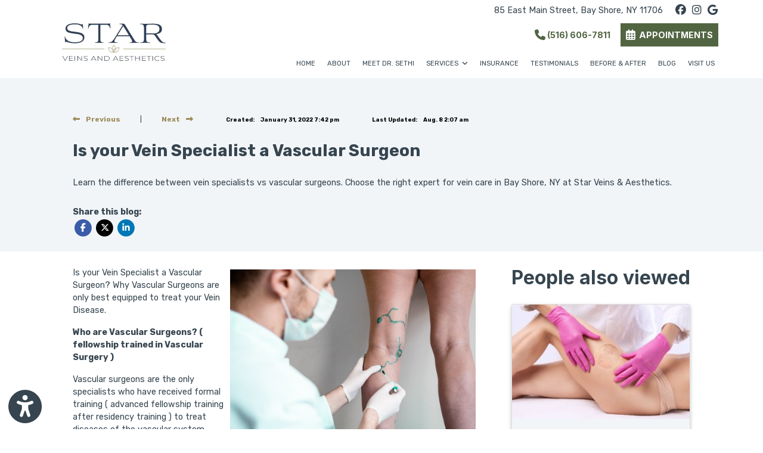

--- FILE ---
content_type: text/css
request_url: https://kit.fontawesome.com/b6b89df6de.css
body_size: -50
content:
@import url(https://ka-p.fontawesome.com/assets/b6b89df6de/65483409/kit.css?token=b6b89df6de);@import url(https://ka-p.fontawesome.com/releases/v6.7.2/css/pro-v4-shims.min.css?token=b6b89df6de);@import url(https://ka-p.fontawesome.com/releases/v6.7.2/css/pro-v4-font-face.min.css?token=b6b89df6de);

--- FILE ---
content_type: text/javascript
request_url: https://storage.googleapis.com/treatspace-prod-cdn/New/BasicFramework/gz/accessibility-widget.min.js.gz
body_size: 2312
content:
function setPropScale(e,t){for(var r=document.body.querySelectorAll("*"),s=new Array(r.length),a=0;a<r.length;a++){var i=r[a],l=getComputedStyle(i,null),o=parseFloat(l.getPropertyValue(e));isNaN(o)&&"letter-spacing"==e?s[a]=2*t:s[a]=o*t}for(var a in s){var i;(i=r[a]).style.setProperty(e,s[a]+"px","important")}}var settings={},settingsFunctions={"high-contrast":function(e){if(e){function makeColor(e){if("transparent"==e)return{r:0,g:0,b:0,a:0};var t=e.match(/(([0-9]{1,3}\.?[0-9]*))/gm);return{r:parseInt(t[0])/255,g:parseInt(t[1])/255,b:parseInt(t[2])/255,a:t.length>3?parseFloat(t[3]):1}}function getSRGB(e){return 1!=e.a&&(e.r*=e.a,e.g*=e.a,e.b*=e.a,e.a=1),e.r=e.r<=.03928?e.r/12.92:Math.pow((e.r+.055)/1.055,2.4),e.g=e.g<=.03928?e.g/12.92:Math.pow((e.g+.055)/1.055,2.4),e.b=e.b<=.03928?e.b/12.92:Math.pow((e.b+.055)/1.055,2.4),e}function multiplyColors(e,t){var r=e.a+t.a*(1-e.a);return 0==r?{r:0,g:0,b:0,a:0}:{r:(e.r*e.a+t.r*t.a*(1-e.a))/r,g:(e.g*e.a+t.g*t.a*(1-e.a))/r,b:(e.b*e.a+t.b*t.a*(1-e.a))/r,a:r}}for(var t=document.body.querySelectorAll("*:not(.a11y-hc-ignore)"),r=0;r<t.length;r++){for(var s=t.item(r),a=!1,i=0;i<s.childNodes.length;i++)a|=3==s.childNodes[i].nodeType;if((a||"i"==s.tagName.toLowerCase())&&!s.classList.contains("sr-only")){var l=getComputedStyle(s,null),o=makeColor(l.color),n=makeColor(l.backgroundColor),c=s.parentElement;if("absolute"==l.position){var d=s.getBoundingClientRect(),u=(d.left+d.right)/2,y=(d.top+d.bottom)/2;if(s.offsetWidth>0&&s.offsetHeight>0){var g=s.style.pointerEvents;s.style.pointerEvents="none",c=document.elementFromPoint(u,y),s.style.pointerEvents=g,null==c&&(c=s.parentElement)}}for(;c;){var h=getComputedStyle(c,null),p,f;if("i"==c.tagName.toLowerCase())n=multiplyColors(n,makeColor(h.color));else n=multiplyColors(n,makeColor(h.backgroundColor));c=c.parentElement}o=getSRGB(o);var m=.2126*(n=getSRGB(n)).r+.7152*n.g+.0722*n.b,v=.2126*o.r+.7152*o.g+.0722*o.b,b;if((m>v?(m+.05)/(v+.05):(v+.05)/(m+.05))<4.5){var L="rgb("+Math.floor(255*(1-n.r))+", "+Math.floor(255*(1-n.g))+", "+Math.floor(255*(1-n.b))+")";s.style.setProperty("color",L,"important"),s.dataset.highContrast=""}}}}else for(var t=document.body.querySelectorAll("[data-high-contrast]"),r=0;r<t.length;r++){var s;delete(s=t.item(r)).dataset.highContrast,s.style.color=""}},desaturate:function(e){var t=FILTER_OVERLAY;e?(t.style.backdropFilter=(t.style.backdropFilter+" grayscale(1)").trim(),t.style.webkitBackdropFilter=(t.style.webkitBackdropFilter+" grayscale(1)").trim()):(t.style.backdropFilter=t.style.backdropFilter.replace("grayscale(1)",""),t.style.webkitBackdropFilter=t.style.webkitBackdropFilter.replace("grayscale(1)",""))},"dark-mode":function(e){var t=FILTER_OVERLAY;e?(t.style.backdropFilter=(t.style.backdropFilter+" invert(1)").trim(),t.style.webkitBackdropFilter=(t.style.webkitBackdropFilter+" invert(1)").trim()):(t.style.backdropFilter=t.style.backdropFilter.replace("invert(1)",""),t.style.webkitBackdropFilter=t.style.webkitBackdropFilter.replace("invert(1)",""))},"legible-font":function(e){for(var t=document.body.querySelectorAll("*"),r=0;r<t.length;r++){var s=t.item(r),a,i;getComputedStyle(s,null).fontFamily.toLowerCase().includes("awesome")||(s.style.fontFamily=e?"Arial":"")}},"highlight-titles":function(e){for(var t=document.body.querySelectorAll("h1, h2, h3, h4, h5, h6, [role='heading']"),r=0;r<t.length;r++){var s=t.item(r);if(!CONTAINER.contains(s))if(e){s.classList.add("a11y-highlight"),s.style.setProperty("color","black","important");for(var a=s.querySelectorAll("*"),i=0;i<a.length;i++){var l;(l=a.item(i)).style.setProperty("color","black","important")}}else{s.classList.remove("a11y-highlight"),s.style.color="";for(var a=s.querySelectorAll("*"),i=0;i<a.length;i++){var l;(l=a.item(i)).style.color=""}}}},"highlight-links":function(e){for(var t=document.body.querySelectorAll("a:not([role='button']), [role='link']"),r=0;r<t.length;r++){var s=t.item(r);if(!CONTAINER.contains(s))if(e){s.classList.add("a11y-highlight-link"),s.style.setProperty("color","#007bff","important");for(var a=s.querySelectorAll("*"),i=0;i<a.length;i++){var l;(l=a.item(i)).style.setProperty("color","#007bff","important")}}else{s.classList.remove("a11y-highlight-link"),s.style.color="";for(var a=s.querySelectorAll("*"),i=0;i<a.length;i++){var l;(l=a.item(i)).style.setProperty("color","")}}}},"font-scale":function(e){for(var t=document.body.querySelectorAll("*"),r=0;r<t.length;r++){var s=t[r];s.style.fontSize&&(s.style.fontSize="")}e>0&&setPropScale("font-size",1+.1*e)},"line-height":function(e){for(var t=document.body.querySelectorAll("*"),r=0;r<t.length;r++){var s=t[r];s.style.lineHeight&&(s.style.lineHeight="")}e>0&&setPropScale("line-height",1+.1*e)},"letter-spacing":function(e){for(var t=document.body.querySelectorAll("*"),r=0;r<t.length;r++){var s=t[r];s.style.letterSpacing&&(s.style.letterSpacing="")}e>0&&setPropScale("letter-spacing",1+.1*e)},"pause-animations":function(e){e?$(".carousel").carousel("pause"):$(".carousel").each((function(){this.dataset.ride&&"false"==this.dataset.ride?$(this).carousel("pause"):$(this).carousel("cycle")}))},"larger-cursor":function(e){for(var t=document.body.querySelectorAll("*"),r=0;r<t.length;r++){var s=t.item(r),a;if(e)"pointer"==getComputedStyle(s,null).cursor?s.style.cursor=DARK_CURSOR_POINTER:s.style.cursor=DARK_CURSOR_DEFAULT;else s.style.cursor=""}},"hide-images":function(e){for(var t=document.body.querySelectorAll("*"),r=0;r<t.length;r++){var s=t.item(r),a;"none"!=getComputedStyle(s).backgroundImage||s.classList.contains("lazy-background")?e?s.classList.add("a11y-bg-image-hide"):s.classList.remove("a11y-bg-image-hide"):"img"==s.tagName.toLowerCase()&&(e?s.classList.add("a11y-image-hide"):s.classList.remove("a11y-image-hide"))}}};function updateSetting(e,t){settings[e]=t,localStorage.setItem("a11y-widget-settings",JSON.stringify(settings)),setTimeout((function(){settingsFunctions[e](t)}));var r=!1;for(var s in settings)settings.hasOwnProperty(s)&&settings[s]&&(r=!0);r?BUTTON.classList.add("active"):BUTTON.classList.remove("active")}function closeAccessibilityWidget(){OVERLAY.classList.remove("shown"),BUTTON.setAttribute("aria-expanded","false")}function resetAccessibilitySettings(){for(var e in settings)if(settings.hasOwnProperty(e)){var t=settings[e],r=OVERLAY.querySelector(".a11y-button[data-setting='"+e+"']");if(!0===t)updateSetting(e,!1),r.classList.remove("selected"),r.setAttribute("aria-pressed","false");else if(1===t||2===t||3===t){updateSetting(e,0),r.classList.remove("selected"),r.setAttribute("aria-pressed","false");var s=r.querySelector(".indicators"),a;r.querySelector("span.sr-only").innerText="";for(var i=0;i<s.children.length;i++)s.children[i].classList.remove("selected")}}}function initWidget(){var e=document.body.dataset.static;DARK_CURSOR_DEFAULT='url("'+e+'New/BasicFramework/images/cursor/default-dark.cur"), auto',DARK_CURSOR_POINTER='url("'+e+'New/BasicFramework/images/cursor/pointer-dark.cur"), auto',CONTAINER=document.body.querySelector(".a11y-widget-container"),OVERLAY=CONTAINER.querySelector(".a11y-widget-overlay"),BUTTON=CONTAINER.querySelector(".a11y-widget-btn"),BUTTON.addEventListener("click",(function(){OVERLAY.classList.contains("shown")?(OVERLAY.classList.remove("shown"),BUTTON.setAttribute("aria-expanded","false")):(OVERLAY.classList.add("shown"),BUTTON.setAttribute("aria-expanded","true"))})),addEventListener("click",(function(e){OVERLAY.classList.contains("shown")&&!CONTAINER.contains(e.target)&&OVERLAY.classList.remove("shown")}));for(var t=document.body.querySelectorAll(".a11y-button"),r=0;r<t.length;r++){var s;t.item(r).addEventListener("click",(function(){var e=this.dataset.setting,t=this.querySelector(".indicators"),r=this.querySelector("span.sr-only");if(t)if(this.classList.contains("selected")){for(var s,a=0;a<t.children.length;a++){var i;t.children[a].classList.contains("selected")&&(s=a+1)}var l=s+1;if(l>t.children.length){updateSetting(e,0),this.classList.remove("selected"),this.setAttribute("aria-pressed","false"),r.innerText="";for(var a=0;a<t.children.length;a++)t.children[a].classList.remove("selected")}else r.innerText=s+1+" out of "+t.children.length,t.children[s].classList.add("selected"),updateSetting(e,l)}else this.classList.add("selected"),this.setAttribute("aria-pressed","true"),t.children[0].classList.add("selected"),r.innerText="1 out of "+t.children.length,updateSetting(e,1);else this.classList.contains("selected")?(this.classList.remove("selected"),this.setAttribute("aria-pressed","false"),updateSetting(e,!1)):(this.classList.add("selected"),this.setAttribute("aria-pressed","true"),updateSetting(e,!0));this.blur(),this.focus()}))}void 0!==window.CSS&&CSS.supports("backdrop-filter","grayscale(100%)")||document.querySelector(".btn-desaturate").setAttribute("hidden","true"),void 0!==window.CSS&&CSS.supports("backdrop-filter","invert(100%)")||document.querySelector(".btn-invert-colors").setAttribute("hidden","true");var a=JSON.parse(localStorage.getItem("a11y-widget-settings"));for(var i in FILTER_OVERLAY=document.createElement("div"),FILTER_OVERLAY.style.position="fixed",FILTER_OVERLAY.style.top="0px",FILTER_OVERLAY.style.left="0px",FILTER_OVERLAY.style.width="100vw",FILTER_OVERLAY.style.height="100vh",FILTER_OVERLAY.style.zIndex="999999999999",FILTER_OVERLAY.style.pointerEvents="none",document.body.appendChild(FILTER_OVERLAY),a)if(a.hasOwnProperty(i)&&a[i]){updateSetting(i,a[i]);var l=OVERLAY.querySelector(".a11y-button[data-setting='"+i+"']");if("boolean"==typeof a[i])l.classList.add("selected"),l.setAttribute("aria-pressed","true");else{l.classList.add("selected"),l.setAttribute("aria-pressed","true");var o=l.querySelector(".indicators"),n;l.querySelector("span.sr-only").innerText=a[i]+" out of "+o.children.length;for(var r=0;r<a[i];r++)o.children[r].classList.add("selected")}}CONTAINER.style.display=""}"complete"==document.readyState||"loaded"==document.readyState?setTimeout(initWidget):window.addEventListener("load",(function(){initWidget()}));

--- FILE ---
content_type: text/javascript
request_url: https://storage.googleapis.com/treatspace-prod-cdn/New/BasicFramework/gz/content-blocks.min.js.gz
body_size: 7985
content:
var static_url=document.body.getAttribute("data-static"),media_url=document.body.getAttribute("data-media"),csrf_token=document.body.getAttribute("data-token"),next_testimonials_url=null,profile_url,jsPDF=null,maps_api_key=document.getElementById("body-content").getAttribute("data-maps"),map,map_markers=[],lastOpenedInfoWindow;let info_windows=[];function setupAccessibleHeroBanners(){$(".toggle-hero-carousel").on("click",(function(){const e=document.getElementById(this.dataset.target);"carousel"==e.dataset.ride?(this.innerText="Play Banner Carousel",e.dataset.ride="false",$(e).carousel("pause")):"false"==e.dataset.ride&&(this.innerText="Pause Banner Carousel",e.dataset.ride="carousel",$(e).carousel("play"))})),$(".hero-carousel").on("slid.bs.carousel",(function(e){const t=this.querySelector(".carousel-indicators"),a=$(t).children().eq(e.from),i=$(t).children().eq(e.to);a.attr("aria-selected","false"),i.attr("aria-selected","true")}))}function setupImageCarouselBlock(){$(".image-carousel-block .carousel").each((function(){const e=this.dataset.numImages;$(this).css("--images-per-slide",e);const t=window.navigator.userAgent;if(t.indexOf("MSIE ")>0||t.match(/Trident.*rv\:11\./)){const t=".image-carousel-"+this.dataset.blockId,a=(100/e).toFixed(3),i=t+" .carousel-inner .carousel-item-right.active,             "+t+" .carousel-inner .carousel-item-next {                 transform: translateX("+a+"%);             }             "+t+" .carousel-inner .carousel-item-left.active,             "+t+" .carousel-inner .carousel-item-prev {                 transform: translateX(-"+a+"%);             }",o=document.createElement("style");o.innerHTML=i,document.body.appendChild(o)}})),$(".image-carousel-block").each((function(){const e=$(this).find(".indicators");e.length>0&&$(this).find(".carousel").on("slid.bs.carousel",(function(t){const a=e.children().eq(t.from),i=e.children().eq(t.to);a.removeClass("active"),i.addClass("active")}))}));var e=[].slice.call(document.querySelectorAll(".image-carousel-block img.lazy-carousel"));if("IntersectionObserver"in window&&"IntersectionObserverEntry"in window&&"intersectionRatio"in window.IntersectionObserverEntry.prototype&&"isIntersecting"in window.IntersectionObserverEntry.prototype){var t=new IntersectionObserver((function(e,a){e.forEach((function(e){if(e.isIntersecting){var a=e.target;a.src=a.dataset.src,a.classList.remove("lazy-carousel"),t.unobserve(a)}}))}));e.forEach((function(e){t.observe(e)}))}else e.forEach((function(e){e.src=e.dataset.src,e.classList.remove("lazy-carousel")}))}function updateBlogCardSettings(){const e=document.querySelector(".blogs-card sl-carousel");if(!e)return;const t=window.matchMedia("(min-width: 992px)"),a=document.querySelectorAll(".card");function handleMediaQueryChange(t){let i=1;t.matches&&(i=a.length<3?a.length:3),e.setAttribute("slides-per-page",i)}handleMediaQueryChange(t),t.addListener(handleMediaQueryChange)}function populateTestimonials(){if($(".testimonial-block-three").length>0){var e=$(".testimonial-block-three").attr("data-id");next_testimonials_url||(next_testimonials_url=$(".provider-profile-page").length>0?"/ts/api/public_wrote_kudos/?order_by=-recommendationTimestamp&recommended="+e+"&showInTestimonialsBlock=true&offset=20&limit=20":$(".location-profile-header").length>0?"/ts/api/public_wrote_kudos/?order_by=-recommendationTimestamp&recommended_other__office="+e+"&showInTestimonialsBlock=true&offset=20&limit=20":"/ts/api/public_wrote_kudos/?order_by=-recommendationTimestamp&recommended_other__practice="+e+"&showInTestimonialsBlock=true&offset=20&limit=20"),$.getJSON(next_testimonials_url,(function(e){next_testimonials_url=e.meta.next,$.each(e.objects,(function(e,t){if(t.recommendationText){var a=$(".testimonial-list .testimonial-clone").clone().removeClass("testimonial-clone d-none");a.attr("data-id",t.id),t.source?a.find(".review-img").attr("alt",formatReviewSourceLabel(t.source)+" Logo").attr("src",static_url+getReviewLogo(t.source)):a.find(".review-img").attr("alt","PracticeBeat Logo").attr("src",static_url+getReviewLogo("TREATSPACE"));var i="";i=t.isAnonymous?"Anonymous":t.recommender||t.first_name?t.first_name:t.recommender_other.practice?t.recommender_other.practice.pracName:t.recommender_other.office.name,a.find(".reviewer-name").text(i),a.find(".review-date").text(timeFormat(t.recommendationTimestamp,"testimonial")),a.find(".review-text").html(t.recommendationText),$(".testimonial-list").append(a)}})),next_testimonials_url||$(".testimonial-view-more").hide()}))}}function subscribe(e,t,a){var i=new XMLHttpRequest,o="/subscribe/"+a+"/"+t,n='{"email" : '+JSON.stringify(e)+"}";i.open("POST",o,!1),i.setRequestHeader("Content-type","application/json"),i.send(n),"200"==i.status?(data=JSON.parse(i.responseText),data.success?$("#subscribeModal").modal("show"):alert(data.error)):alert("An error has occured.")}function subscribeBlockSubscribe(){var e=$("#ContentBlockSubForm"),t=e.attr("data-id"),a=e.attr("data-type"),i=e.find("input[type='email']");if(i.removeClass("is-invalid"),i.prev(".input-group-prepend").removeClass("is-invalid"),!validateEmail(i.val()))return i.addClass("is-invalid"),void i.prev(".input-group-prepend").addClass("is-invalid");subscribe(i.val(),a,t)}function optOutSubmit(){$(".patient-form-block").attr("data-esignature",!1),$(".download-container").addClass("d-none"),$("#esignatureOptOutModal").modal("hide"),submitForm($(".patient-form-block .submit-btn"))}function submitForm(e){if(!1!==validateInput(e)){if($(".patient-form-block .opt-out-btn").attr("disabled",!0),$(".patient-form-block .submit-btn").html('Submitting... <span class="fas fa-spinner fa-spin"></span>').attr("disabled",!0),$("#custom-Email")){var t=!1,a=document.getElementById("subscribe-checkbox");a&&a.checked&&(t=!0)}var i=$(e).closest(".card-body").find(".form-fields .form-group, .form-fields .styled-subheading, .form-fields .group-label-container").children(":not(label):not(.invalid-feedback)").map((function(){if($(this).hasClass("form-check"))return{name:$(this).children("input[type='checkbox']").siblings("label").first().text(),value:$(this).children("input[type='checkbox']").prop("checked")};if($(this).hasClass("radio-form-control"))return{name:$(this).siblings("legend").first().text().replace(/\*$/,""),value:$(this).find("input[type='radio']:checked").length>0?$(this).find("input[type='radio']:checked").val():""};if($(this).hasClass("form-subheading"))return{name:"subheading",value:$(this).text()};if($(this).hasClass("form-group-label"))return{name:"group-label",value:$(this).text()};if("date"===$(this).attr("type")){if($(this).val()){var e=new Date($(this).val()),t=new Intl.DateTimeFormat("en",{year:"numeric",month:"2-digit",day:"2-digit",timeZone:"UTC"}).format(e);return{name:$(this).siblings("label").first().text(),value:t}}return{name:$(this).siblings("label").first().text(),value:""}}return{name:$(this).siblings("label").first().text(),value:$(this).val()}})).get();captcha_token=document.body.getAttribute("captcha_token");var o={first_name:$(e).closest(".card-body").find("#custom-PatientFirstName").val(),last_name:$(e).closest(".card-body").find("#custom-PatientLastName").val(),fields:i,recaptcha_response:captcha_token,patient_form:$(e).closest(".patient-form-block").attr("data-id")};$("#custom-Email")&&(o.email=$("#custom-Email").val(),o.user_subscribed=t),$("#custom-dateField").length>0&&(o.date_of_birth=$("#custom-dateField").val()),$(".locations")&&(o.office=$(e).closest(".card-body").find("#location-select").val()),"true"==$(".patient-form-block").attr("data-esignature")?o.esignature=$("#signature-data-url").val():"false"==$(".patient-form-block").attr("data-esignature")&&(o.esignature="OPTOUT");var n=profile_url+"/form/"+$(e).closest(".patient-form-block").attr("id");return $.ajax({type:"POST",beforeSend:function(e,t){e.setRequestHeader("X-CSRFToken",csrf_token)},url:n,data:JSON.stringify(o),dataType:"json",processData:!1,contentType:"application/json",success:function(t){var a=document.getElementById("upload-input");if(null!=a&&a.files.length>0){const e=document.querySelector(".reupload-files");e&&"success"==t.status&&(e.dataset.responseToken=t.response_token),uploadFile(a,t)}else{var i=$(e).attr("data-url-redirect");i?window.location.href=i:$("#submitFormModal").modal({backdrop:"static",keyboard:!1})}},error:function(){$(".opt-out-button").attr("disabled",!1),$(".submit-btn").text("Submit").attr("disabled",!1),alert("Error submitting your form, please try again.")}})}}function downloadPDF(){var e=8.5,t=1.2,a=.5,o=7.5,n=12,r=72,s=.19999999999999998,l=new jsPDF({unit:"in",lineHeight:t}),c=$(".form-fields .form-group, .form-fields .styled-subheading, .form-fields .group-label-container").children(":not(label):not(.invalid-feedback)").map((function(){if($(this).hasClass("form-check"))return{name:$(this).children("input[type='checkbox']").siblings("label").first().text(),value:$(this).children("input[type='checkbox']").prop("checked")};if($(this).hasClass("radio-form-control"))return{name:$(this).siblings("legend").first().text().replace(/\*$/,""),value:$(this).find("input[type='radio']:checked").length>0?$(this).find("input[type='radio']:checked").val():""};if($(this).hasClass("form-subheading"))return{name:"",value:$(this).text()};if($(this).hasClass("form-group-label"))return{name:"",value:$(this).text()};if("date"===$(this).attr("type")){if($(this).val()){var e=new Date($(this).val()),t=new Intl.DateTimeFormat("en",{year:"numeric",month:"2-digit",day:"2-digit",timeZone:"UTC"}).format(e);return{name:$(this).siblings("label").first().text(),value:t}}return{name:$(this).siblings("label").first().text(),value:""}}return{name:$(this).siblings("label").first().text(),value:$(this).val()}})).get(),d="";for(i=0;i<c.length;i++){""!==c[i].name&&(d+=c[i].name+"\n");var u="",m,p;d+=(u=""===c[i].value?String(c[i].value):!0===c[i].value?"Yes":!1===c[i].value?"No":String(c[i].value))+"\n\n",(p=(m=l.setFontSize(n).splitTextToSize(d,o)).length*n*t/r)>10&&(l.text(m,a,.8999999999999999),l.addPage("a4","p"),d="")}var m=l.setFontSize(n).splitTextToSize(d,o);l.text(m,a,.8999999999999999);var p=m.length*n*t/r;"true"==$(".patient-form-block").attr("data-esignature")&&(l.text("\n\nSignature:\n\n\n\n",a,p+s),l.addImage($("#signature-data-url").val(),"PNG",a,p+s+s)),pdf_filename=$(".form-title").text()+".pdf",l.save(pdf_filename)}function validateInput(e){var t=!0;return $(e).closest(".card-body").find("#location-select")&&($(e).closest(".card-body").find("#location-select").removeClass("is-invalid"),""==$(e).closest(".card-body").find("#location-select").val()&&($(e).closest(".card-body").find("#location-select").addClass("is-invalid"),t=!1)),$(e).closest(".card-body").find(".form-fields .required").children(":not(label):not(.invalid-feedback):not(div)").map((function(){$(this).removeClass("is-invalid"),$(this).hasClass("form-check")?$(this).children("input[type='checkbox']").prop("checked")||($(this).addClass("is-invalid"),t=!1):""===$(this).val()&&($(this).addClass("is-invalid"),t=!1)})),$(e).closest(".card-body").find(".form-fields .form-group").find(".custom-required").parent().siblings(".form-control").map((function(){$(this).removeClass("is-invalid"),$(this).find("input[type='radio']:checked").val()||($(this).addClass("is-invalid"),t=!1)})),"true"==$(".patient-form-block").attr("data-esignature")&&($("#signature-canvas").removeClass("is-invalid"),""==$("#signature-data-url").val()&&($("#signature-canvas").addClass("is-invalid"),t=!1)),t||(document.querySelector(".is-invalid").scrollIntoView(),window.scrollBy(0,-205)),t}function google_maps_lazyload_search(e){if(document.getElementById("search-map")){var t=document.getElementById("search-map"),a;new IntersectionObserver((function(a,i){var o="boolean"==typeof a[0].isIntersecting?a[0].isIntersecting:a[0].intersectionRatio>0;a[0].isIntersecting&&(loadJS("https://maps.googleapis.com/maps/api/js?key="+e+"&callback=initSearchMap"),i.unobserve(t))})).observe(t)}}function initSearchMap(){if(document.getElementById("search-map")){let e=parseInt(document.getElementById("search-map").dataset.zoom),t=[];map=new google.maps.Map(document.getElementById("search-map"),{center:{lat:40.458833,lng:-79.924796},zoom:e||9}),getLocationButton=$("#current-location"),getSearchButton=$("#search-btn"),getLocationButton.on("click",(()=>{$(".location-search .overlay").removeClass("d-none");let e=new google.maps.InfoWindow;navigator.geolocation?navigator.geolocation.getCurrentPosition((e=>{const a=undefined;initSearchMapValues({lat:e.coords.latitude,lng:e.coords.longitude},t),$(".location-search .overlay").addClass("d-none")}),(()=>{handleLocationError(!0,e,map.getCenter())})):handleLocationError(!1,e,map.getCenter())})),$(".location-search .search-bar").keypress((function(e){let t;13==e.which&&getSearchButton.click()})),getSearchButton.on("click",(()=>{const e=document.querySelector(".location-search").dataset.recaptchaKey;grecaptcha.ready((function(){grecaptcha.execute(e,{action:"pb_location_search"}).then((function(a){document.body.setAttribute("captcha_token",a),document.body.setAttribute("captcha_key",e),$(".location-search .overlay").removeClass("d-none");let i=searchUserLocation();null==i?alert("The address you’ve searched for was not found. Please check your spelling, try another address, or use only your zip code."):"empty"==i?alert("Please enter an address before trying to search."):initSearchMapValues(i,t),$(".location-search .overlay").addClass("d-none")}))}))})),$(".list-group-item[data-location]").each((function(a,i){let o=$(i).attr("data-location").split("~"),n=parseFloat(o[0]),r=parseFloat(o[1]),s=o[2],l=o[3],c=$(i).attr("data-office-id"),d=$(i).attr("data-thumbnail"),u=$(i).attr("data-office-url");if(t.push({lat:n,lng:r,id:c}),null!=n){let t=new google.maps.Marker({position:{lat:n,lng:r},marker_name:s,marker_id:c,map,title:s}),i='<div class="info-container"><div class="info-left"><img class="lazy img-fluid office-image-small" src="'+d+'"></div><div class="info-right col"><div class="mb-1 mt-2" style="font-weight: 500; font-size: 1.1em;">'+s+'</div><div class="mb-1">'+l+'</div><div class="info-buttons"><div class="col-lg-6 direction-btn"><a class="btn primary-color map-marker-btn" href="https://www.google.com/maps/dir/?api=1&destination='+l+'" target="_blank" rel="nofollow"> Directions</a></div><div class="col-lg-6 view-office-btn"><a class="btn secondary-color map-marker-btn" href="'+u+'" target="_blank" rel="nofollow"> View Office </a></div></div></div>',o=new google.maps.InfoWindow({content:i,maxWidth:300,minWidth:300,id:c});t.addListener("click",(function(){lastOpenedInfoWindow&&lastOpenedInfoWindow.close(),o.open(map,t),lastOpenedInfoWindow=o})),map_markers.push(t),info_windows.push(o),0==a&&(map.setCenter({lat:n,lng:r}),a===$(".list-group-item[data-location]").length-1&&(map.setZoom(e||16),o.open(map,t),lastOpenedInfoWindow=o))}}))}}function distance(e,t,a,i,o){if(e==a&&t==i)return 0;var n=Math.PI*e/180,r=Math.PI*a/180,s=t-i,l=Math.PI*s/180,c=Math.sin(n)*Math.sin(r)+Math.cos(n)*Math.cos(r)*Math.cos(l);return c>1&&(c=1),c=60*(c=180*(c=Math.acos(c))/Math.PI)*1.1515}function searchUserLocation(){let e=$("#user-address").val(),t=$(".location-search .list-group-item").attr("data-practice-url"),a=$("body").attr("captcha_token"),i,o;if(""!=e){e=e.replace(/ /g,"+"),e=e.replace(/,/g,""),i=t+"/geocoding";let n={address:e,recaptcha_token:a};$.ajax({type:"POST",beforeSend:function(e,t){e.setRequestHeader("X-CSRFToken",csrf_token)},url:i,data:JSON.stringify(n),dataType:"json",contentType:"application/json",async:!1,success:function(e){if(null!==e.lat){let t={lng:e.lng,lat:e.lat};o=t}},error:function(){}})}else o="empty";return o}function initSearchMapValues(e,t){let a=[];for(let i=0;i<t.length;i++)distanceVal=distance(t[i].lat,t[i].lng,e.lat,e.lng),officeID=t[i].id,a.push({distanceVal:distanceVal.toFixed(1),officeID});a.sort((function(e,t){return parseFloat(e.distanceVal)-parseFloat(t.distanceVal)}));let i=$(".location-search .list-group-item"),o=$(".location-search #office-list-container"),n=[];if(null!=e){for(let e=0;e<i.length;e++){n.push($(`.list-group-item[data-office-id='${a[e].officeID}']`).wrap("<li></li>").parent());let t=$(`.list-group-item[data-office-id='${a[e].officeID}'] .office-distance`);t.removeClass("d-none"),t.html(`${a[e].distanceVal} mi`)}o.html(n),$(".list-group-item[data-location]").each((function(e,t){let i=$(t).attr("data-location").split("~"),o=parseFloat(i[0]),n=parseFloat(i[1]),r=i[2],s=i[3],l=$(t).attr("data-office-id"),c=$(t).attr("data-thumbnail"),d=$(t).attr("data-office-url");if(null!=o){let t='<div class="info-container"><div class="info-left"><img class="lazy img-fluid office-image-small" src="'+c+'"><div class="mt-2" style="text-align:center;font-weight:700;font-style:italic;">'+a[e].distanceVal+' mi</div></div><div class="info-right col"><div class="mb-1 mt-2" style="font-weight: 500; font-size: 1.1em;">'+r+'</div><div class="mb-1">'+s+'</div><div class="info-buttons"><div class="col-lg-6 direction-btn"><a class="btn primary-color map-marker-btn" href="https://www.google.com/maps/dir/?api=1&destination='+s+'" target="_blank" rel="nofollow"> Directions</a></div><div class="col-lg-6 view-office-btn"><a class="btn secondary-color map-marker-btn" href="'+d+'" target="_blank" rel="nofollow"> View Office </a></div></div></div>';info_windows.find((e=>e.id===l)).setContent(t),0==e&&(lastOpenedInfoWindow&&lastOpenedInfoWindow.close(),google.maps.event.trigger(map_markers.find((e=>e.marker_id===l)),"click"))}}))}}function handleLocationError(e,t,a){t.setPosition(a),t.setContent(e?"Error: The Geolocation service failed.":"Error: Your browser doesn't support geolocation."),t.open(map),$(".location-search .overlay").addClass("d-none"),lastOpenedInfoWindow=t}function google_maps_lazyload_3(e){if(document.getElementById("map3")){const t=document.getElementById("map3"),a=undefined;new IntersectionObserver(((a,i)=>{const o=undefined;if(a[0].isIntersecting??a[0].intersectionRatio>0){if(window.google&&window.google.maps)initMapThree();else if(!document.querySelector('script[src*="maps.googleapis.com/maps/api/js"]')){const t=document.createElement("script");t.src=`https://maps.googleapis.com/maps/api/js?key=${e}&callback=initMapThree`,t.async=!0,t.defer=!0,document.body.appendChild(t)}i.unobserve(t)}})).observe(t)}}function initMapThree(){const e=document.getElementById("map3");if(e){const t=parseInt(e.dataset.zoom)||9;map=new google.maps.Map(e,{center:{lat:40.458833,lng:-79.924796},zoom:t}),$(".list-group-location[data-location]").each((function(e,a){const[i,o,n,r]=$(a).attr("data-location").split("~"),s=parseFloat(i),l=parseFloat(o);if(!s||!l)return;const c=$(a).attr("data-practice-url"),d=$(a).attr("data-appointment-url"),u=$(a).attr("data-external-url"),m=new google.maps.Marker({position:{lat:s,lng:l},map,title:n});let p=`\n\t\t\t\t<div class="mb-1 mt-2" style="font-weight: 500; font-size: 1.1em;">${n}</div>\n\t\t\t\t<div class="mb-2">${r}</div>\n\t\t\t\t<a class="btn tertiary-color map-marker-btn mb-2 direction-btn" href="https://www.google.com/maps/dir/?api=1&destination=${encodeURIComponent(r)}" target="_blank" rel="nofollow">DIRECTIONS</a>\n\t\t\t`;d&&(p+=`<a class="btn primary-color map-marker-btn mb-2 app-btn" href="${d}" ${u?'target="_blank"':""} rel="nofollow">REQUEST APPOINTMENT</a>`);const f=new google.maps.InfoWindow({content:p,maxWidth:240});m.addListener("click",(function(){lastOpenedInfoWindow&&lastOpenedInfoWindow.close(),f.open(map,m),lastOpenedInfoWindow=f})),map_markers.push(m),0===e&&map.setCenter({lat:s,lng:l}),0===e&&1===$(".list-group-location[data-location]").length&&(map.setZoom(t),f.open(map,m),lastOpenedInfoWindow=f)}))}}function google_maps_lazyload_4(e){if(document.getElementById("map4")){const t=document.getElementById("map4"),a=undefined;new IntersectionObserver(((a,i)=>{const o=undefined;if(a[0].isIntersecting??a[0].intersectionRatio>0){if(window.google&&window.google.maps)initMapFour();else if(!document.querySelector('script[src*="maps.googleapis.com/maps/api/js"]')){const t=document.createElement("script");t.src=`https://maps.googleapis.com/maps/api/js?key=${e}&callback=initMapFour`,t.async=!0,t.defer=!0,document.body.appendChild(t)}i.unobserve(t)}})).observe(t)}}function initMapFour(){const e=document.getElementById("map4");if(e){const t=document.getElementById("custom-info-window"),a=parseInt(e.dataset.zoom)||9;map=new google.maps.Map(e,{center:{lat:40.458833,lng:-79.924796},zoom:a,mapTypeControl:!1});let i=!1;$(".list-group-location[data-location]").each((function(e,a){const[o,n,r,s,l]=$(a).attr("data-location").split("~"),c=parseFloat(o),d=parseFloat(n),u=$(a).data("hours"),m=document.getElementById("custom-info-body");if(!c||!d)return;const p=$(a).attr("data-appointment-url"),f=$(a).attr("data-external-url"),h=new google.maps.Marker({position:{lat:c,lng:d},map,title:r});let g=`\n\t\t\t\t<div class="mb-2 h3">${r}</div>\n\t\t\t\t<div class="mb-2">${s}</div>\n                <hr class="info-window-line primary-color ml-0">\n                 <div class="col-12 p-0 pb-2 pr-1" id="float-hours-${e}">${u}</div>\n\t\t\t`;(p||l)&&(g+='<div class="d-flex mt-2 justify-content-between">',p&&(g+=`<a class="btn primary-color map-marker-btn app-btn mr-2" href="${p}" ${f?'target="_blank"':""} rel="nofollow">APPOINTMENTS</a>`),l&&(g+=`<a class="btn primary-color-alt map-marker-btn call-btn" href="tel:${l}" rel="nofollow">${l}</a>`),g+="</div>"),h.addListener("click",(function(){map.panTo({lat:c,lng:d}),m.innerHTML=g,t.style.display="block"})),i||0!==e||(map.panTo({lat:c,lng:d}),m.innerHTML=g,t.style.display="block",i=!0)})),map.addListener("click",(()=>{t.style.display="none"}))}}function jumpToLocation(e,t,a){for(var i in map.panTo({lat:parseFloat(e),lng:parseFloat(t)}),map_markers)if(map_markers[i].marker_name==a){var o=map_markers[i];google.maps.event.trigger(o,"click")}}$(document).ready((function(){if($("#provider-bio-text").length>0){var e=document.getElementById("provider-bio-text").innerHTML,t=(new DOMParser).parseFromString(e,"text/html");if(!Array.prototype.slice.call(t.body.childNodes).some((function(e){return 1===e.nodeType}))){var a=$("#provider-bio-text").text(),o;a=a.replace(/(?:\r\n|\r|\n)/g,"<br>"),document.getElementById("provider-bio-text").innerHTML=a}}if($(".providers-scroll-block").length>0){const p=document.querySelector(".carousel-prov"),f=document.getElementsByClassName("provider-scroll-card");var n;function loadProviderIds(){for(i=0;i<f.length;i++)f[i].setAttribute("id","provider_"+i)}function setInitialHighlight(){3==$(".scroll-card-container").length?window.innerWidth<768?n=0:window.innerWidth<1199?(n=1,p.scrollLeft=410):(n=1,p.scrollLeft=205):$(".scroll-card-container").length>3?window.innerWidth<768?n=0:window.innerWidth<1199?(n=1,p.scrollLeft=410):(n=2,p.scrollLeft=410):(window.innerWidth<1199&&window.innerWidth>767.98&&(p.scrollLeft=205),n=0),highlightProvider(n)}function scrollProvider(e){const t=p.offsetWidth,a=185*e;p.scrollLeft+=a}function scrollProviderId(e){return"right"==e?n==f.length-1?(removeHighlight(n),p.scrollLeft=0,window.innerWidth<1199&&window.innerWidth>767.98&&(p.scrollLeft=185),highlightProvider(n=0)):(removeHighlight(n),highlightProvider(n+=1)):"left"==e&&(0==n?(removeHighlight(n),p.scrollLeft=getScrollEnd(),highlightProvider(n=f.length-1),console.log("ProviderId = 0 and ul.scrollLeft = "+p.scrollLeft)):(removeHighlight(n),highlightProvider(n-=1))),n}function removeHighlight(e){document.getElementById("provider_"+e).classList.remove("provider-scroll-highlight")}function highlightProvider(e){document.getElementById("provider_"+e).classList.add("provider-scroll-highlight")}function getScrollEnd(){var e=$(".carousel-prov"),t=Math.floor(e.outerWidth()),a,i=e.get(0).scrollWidth-t;return window.innerWidth<1199&&window.innerWidth>767.98&&(i-=185),i}loadProviderIds(),setInitialHighlight(),window.setInterval((function(){scrollProvider(1),scrollProviderId("right")}),p.dataset.delay),document.getElementById("right").addEventListener("click",(function(){scrollProvider(1)})),document.getElementById("right").addEventListener("click",(function(){scrollProviderId("right")})),document.getElementById("left").addEventListener("click",(function(){scrollProvider(-1)})),document.getElementById("left").addEventListener("click",(function(){scrollProviderId("left")}))}if($(".testimonial-review-row").length>0&&$(".testimonial-review-row .row .testimonial-card").each((function(e,t){var a=$(this).find(".review-text"),i=a.text();i=i.replace(/(?:\r\n|\r|\n)/g,"<br>"),a.html(i)})),$(".specialties-block").length>0&&($(".specialties-container #accordion").on("show.bs.collapse",(function(e){$(e.target).closest(".specialty-container").find(".fa-caret-down").toggleClass("rotate")})),$(".specialties-container #accordion").on("hide.bs.collapse",(function(e){$(e.target).closest(".specialty-container").find(".fa-caret-down").toggleClass("rotate")}))),$(".testimonial-block-three").length>0&&$(".testimonial-view-more").click((function(){populateTestimonials()})),Array.prototype.slice.call(document.querySelectorAll(".read-more-block .read-more-expand")).forEach((function(e){e.addEventListener("click",(function(e){e.currentTarget.classList.add("d-none"),e.currentTarget.parentElement.querySelector(".additional-text").classList.remove("d-none")}))})),setupImageCarouselBlock(),setupAccessibleHeroBanners(),$("#carouselExampleIndicators").on("slid.bs.carousel",(function(e){const t=this.querySelector(".carousel-indicators"),a=$(t).children().eq(e.from),i=$(t).children().eq(e.to);a.attr("aria-selected","false"),i.attr("aria-selected","true")})),$(".toggle-custom-carousel").on("click",(function(){const e=document.getElementById(this.dataset.target);"carousel"==e.dataset.ride?(this.innerText="Play Carousel",e.dataset.ride="false",$(e).carousel("pause")):"false"==e.dataset.ride&&(this.innerText="Pause Carousel",e.dataset.ride="carousel",$(e).carousel("play"))})),$(".location-block-two .controls li").on("click",(function(){const e=document.getElementById(this.dataset.location);$(this).siblings('[aria-selected="true"]').attr("aria-selected","false"),$(this).attr("aria-selected","true");const t=e.dataset.location.split("~"),a=t[2],i=t[3],o=t[4],n=t[5];let r="No Phone Listed",s="",l="No Fax Listed";if("<br>"!==n&&""!==n){var c=n.split("<br>");c[0]&&(r=c[0]),c[1]&&(l=c[1])}if("null"!=o){var d=JSON.parse(o),u=JSON.parse(hours_descriptions);s=format_office_hours_string(d,u)}else s="No Hours Listed";show_location_info(a,i,s,r,l)})),$(".patient-form-block").length>0&&(profile_url=document.querySelector(".patient-form-block").getAttribute("data-prac-url"),window.jspdf&&(jsPDF=window.jspdf.jsPDF)),$(".image-preview-block").length>0){const h=$(".slider-container"),g=$(".slider-input"),v=$(".before-img-container"),b=$(".slider-before-img");let y=h.width();b.css("width",y+"px");for(let w=0;w<h.length;w++){const k=undefined;new ResizeObserver((e=>{for(let t of e)document.getElementsByClassName("slider-before-img")[w].style.width=t.contentRect.width+"px"})).observe(document.getElementsByClassName("slider-container")[w])}g.on("input",(function(){v.css("width",$(this).val()+"%"),$(".slider-button").css("left","calc("+$(this).val()+"% - 15px")}))}google_maps_lazyload_search(maps_api_key),google_maps_lazyload_3(maps_api_key),google_maps_lazyload_4(maps_api_key);let r,s=$(".service-card-carousel .carousel .carousel-item").length;if(s>0){let _;s>=3&&$(".service-card-carousel .carousel .carousel-item").each((function(){var e=3,t=$(this).next();t.length||(t=$(this).siblings(":first")),t.children(":first-child").clone().appendTo($(this));for(var a=0;a<3;a++)(t=t.next()).length||(t=$(this).siblings(":first")),t.children(":first-child").clone().appendTo($(this))})),$(".service-card-carousel .carousel").on("touchstart",(function(e){const t=e.originalEvent.touches[0].pageX;$(this).one("touchmove",(function(e){const a=e.originalEvent.touches[0].pageX,i=5;Math.floor(t-a)>5?$(this).carousel("next"):Math.floor(t-a)<-5&&$(this).carousel("prev")})),$(this).on("touchend",(function(){$(this).off("touchmove")}))})),document.querySelector(".service-card-carousel .carousel .carousel-inner").children[0].classList.add("active");let I=document.querySelector(".service-card-carousel .carousel-controls .carousel-indicators");null!=I&&(I=I.children[0],I.classList.add("active"))}if(document.querySelector(".service-panel-carousel")){let x,E;document.querySelector(".service-panel-carousel .service-tabs-container .nav").children[0].querySelector(".nav-link").classList.add("active"),document.querySelector(".service-panel-carousel .service-details-container .tab-content").children[0].classList.add("active","show")}let l,c=$(".testimonial-cards-block .carousel .carousel-item").length;if(c>0&&(c>=3&&$(".testimonial-cards-block .carousel .carousel-item").each((function(){var e=3,t=$(this).next();t.length||(t=$(this).siblings(":first")),t.children(":first-child").clone().appendTo($(this));for(var a=0;a<3;a++)(t=t.next()).length||(t=$(this).siblings(":first")),t.children(":first-child").clone().appendTo($(this))})),$(".testimonial-cards-block .carousel").on("touchstart",(function(e){const t=e.originalEvent.touches[0].pageX;$(this).one("touchmove",(function(e){const a=e.originalEvent.touches[0].pageX,i=5;Math.floor(t-a)>5?$(this).carousel("next"):Math.floor(t-a)<-5&&$(this).carousel("prev")})),$(this).on("touchend",(function(){$(this).off("touchmove")}))}))),$(".provider-bio-block-custom-tabs").find("#bio-tab .nav-item:first").addClass("active"),$(".provider-bio-block-custom-tabs").find("#bio-tab-content .tab-pane:first").addClass("show active"),$("#testimonials-ul").length>0){var d=document.getElementById("testimonials-ul").querySelectorAll("li").length,u=100*d+"%";$("#testimonials-ul").css("width",u);var m=0;document.querySelector("#t-btn-left").addEventListener("click",(()=>{if(m>0){var e="-"+100*--m+"%";$("#testimonials-ul").animate({left:e},500),greyButton()}})),document.querySelector("#t-btn-right").addEventListener("click",(()=>{if(m<d-1){var e="-"+100*++m+"%";$("#testimonials-ul").animate({left:e},500),greyButton()}}));var greyButton=function(){0==m?($("#testimonials-l").css("opacity","0.3"),$("#testimonials-l").css("cursor","default")):m==d-1?($("#testimonials-r").css("opacity","0.3"),$("#testimonials-r").css("cursor","default")):($("#testimonials-r").css("opacity","1"),$("#testimonials-r").css("cursor","pointer"),$("#testimonials-l").css("opacity","1"),$("#testimonials-l").css("cursor","pointer"))};greyButton(),1==d&&$(".testimonials-control").css("display","none")}})),$(".image-carousel-block .carousel .carousel-item").each((function(){const e=this.parentElement.parentElement,t=parseInt(e.dataset.numImages);let a=$(this).next();for(let e=1;e<t;e++)a.length||(a=$(this).siblings(":first")),a.children(":first-child").clone().addClass("clone").appendTo($(this)),a=a.next()})),updateBlogCardSettings();

--- FILE ---
content_type: text/javascript
request_url: https://storage.googleapis.com/treatspace-prod-cdn/New/BasicFramework/gz/theme-7.min.js.gz
body_size: 2732
content:
var static_url=document.body.getAttribute("data-static"),media_url=document.body.getAttribute("data-media"),maps_api_key=document.getElementById("body-content").getAttribute("data-maps"),map,map_markers=[],lastOpenedInfoWindow;function google_maps_lazyload(t){if(document.getElementById("map")){var e=document.getElementById("map"),o;new IntersectionObserver((function(o,a){var n="boolean"==typeof o[0].isIntersecting?o[0].isIntersecting:o[0].intersectionRatio>0;o[0].isIntersecting&&(loadJS("https://maps.googleapis.com/maps/api/js?key="+t+"&callback=initMap"),a.unobserve(e))})).observe(e)}}function initMap(){if(document.getElementById("map")){var t=parseInt(document.getElementById("map").dataset.zoom);map=new google.maps.Map(document.getElementById("map"),{center:{lat:40.458833,lng:-79.924796},zoom:t||9}),$(".list-group-item[data-location]").each((function(e,o){var a=$(o).attr("data-location").split("~"),n=parseFloat(a[0]),r=parseFloat(a[1]),i=a[2],s=a[3],l=$(o).attr("data-practice-url"),c=$(o).attr("data-appointment-url"),d=$(o).attr("data-external-url");if(null!=n){var m=new google.maps.Marker({position:{lat:n,lng:r},marker_name:i,map,title:i}),u='<div class="mb-1 mt-2" style="font-weight: 500; font-size: 1.1em;">'+i+'</div><div class="mb-1">'+s+'</div><a class="btn tertiary-color map-marker-btn mb-2 mr-2 direction-btn" href="https://www.google.com/maps/dir/?api=1&destination='+s+'" target="_blank" rel="nofollow"> DIRECTIONS </a>';u+=d?'<a class="btn primary-color map-marker-btn mb-2 app-btn" href="'+c+'" target="_blank" rel="nofollow"> REQUEST APPOINTMENT </a>':'<a class="btn primary-color map-marker-btn mb-2 app-btn" href="'+c+'"> REQUEST APPOINTMENT </a>';var p=new google.maps.InfoWindow({content:u,maxWidth:240});m.addListener("click",(function(){lastOpenedInfoWindow&&lastOpenedInfoWindow.close(),p.open(map,m),lastOpenedInfoWindow=p})),map_markers.push(m),0==e&&(map.setCenter({lat:n,lng:r}),e===$(".list-group-item[data-location]").length-1&&(map.setZoom(t||16),p.open(map,m),lastOpenedInfoWindow=p))}}))}}function jumpToLocation(t,e,o){for(var a in map.panTo({lat:parseFloat(t),lng:parseFloat(e)}),map_markers)if(map_markers[a].marker_name==o){var n=map_markers[a];google.maps.event.trigger(n,"click")}}function google_maps_lazyload_2(t){if(document.getElementById("map2")){var e=document.getElementById("map2"),o;new IntersectionObserver((function(o,a){var n="boolean"==typeof o[0].isIntersecting?o[0].isIntersecting:o[0].intersectionRatio>0;o[0].isIntersecting&&(loadJS("https://maps.googleapis.com/maps/api/js?key="+t+"&callback=initMapTwo"),a.unobserve(e))})).observe(e)}}function initMapTwo(){if(document.getElementById("map2")){var t=parseInt(document.getElementById("map2").dataset.zoom);map=new google.maps.Map(document.getElementById("map2"),{center:{lat:40.458833,lng:-79.924796},zoom:t||9}),$(".hidden-location[data-location]").each((function(e,o){var a=$(o).attr("data-location").split("~"),n=parseFloat(a[0]),r=parseFloat(a[1]),i=a[2],s=a[3],l=a[4],c=a[5],d=a[6],m="No Phone Listed",u="",p="No Fax Listed",f,b;if("<br>"!==c&&""!==c){var g=c.split("<br>");g[0]&&(m=g[0]),g[1]&&(p=g[1])}"null"!=l?u=format_office_hours_string(JSON.parse(l),JSON.parse(d)):u="No Hours Listed";if(null!=n){var v=new google.maps.Marker({position:{lat:n,lng:r},marker_name:i,map,officeName:i,officeAddress:s,officeHours:u,officeNumber:m,officeFax:p,title:i});v.addListener("click",(function(){show_location_info(v.officeName,v.officeAddress,v.officeHours,v.officeNumber,v.officeFax)})),map_markers.push(v),0==e&&(map.setCenter({lat:n,lng:r}),e===$(".hidden-location[data-location]").length-1&&map.setZoom(t||16),show_location_info(i,s,u,m,p))}}))}}function google_maps_iframe_lazyload(){if(document.querySelector(".location-maps-block")){var t=[].slice.call(document.querySelectorAll(".location-maps-block iframe"));if("loading"in HTMLIFrameElement.prototype||!("IntersectionObserver"in window&&"IntersectionObserverEntry"in window&&"intersectionRatio"in window.IntersectionObserverEntry.prototype&&"isIntersecting"in window.IntersectionObserverEntry.prototype))t.forEach((function(t){t.src=t.dataset.src}));else{var e=new IntersectionObserver((function(t,e){var o=t[0].target,a="boolean"==typeof t[0].isIntersecting?t[0].isIntersecting:t[0].intersectionRatio>0;t[0].isIntersecting&&(o.src=o.dataset.src,e.unobserve(o))}));t.forEach((function(t){e.observe(t)}))}}}function convert_office_hours(t){var e=t[0],o=t[1],a;return e&&o?(parseInt(e.substring(0,2))>12?e=("0"+parseInt(e.substring(0,2)-12).toString()).slice(-2)+e.substring(2)+" pm":12==parseInt(e.substring(0,2))?e+=" pm":e+=" am",parseInt(o.substring(0,2))>12?o=("0"+parseInt(o.substring(0,2)-12).toString()).slice(-2)+o.substring(2)+" pm":12==parseInt(o.substring(0,2))?o+=" pm":o+=" am",a=e.toString()+" - "+o.toString()):a="Closed",a}function format_office_hours_string(t,e){var o="";return t.forEach((function(t,a){var n=convert_office_hours(t),r=get_day_abbr(a),i;o+='<span style="width: 50px; display: inline-block;">'+r+"</span>&nbsp;<span>"+n+"</span><br>",null!==e&&(i=e[a]),i&&(o+="<span>"+i+"</span><br>")})),o}function get_day_abbr(t){switch(t){case 0:return"Mon";case 1:return"Tue";case 2:return"Wed";case 3:return"Thu";case 4:return"Fri";case 5:return"Sat";case 6:return"Sun"}}function show_location_info(t,e,o,a,n){$(".location-block-two .location-name").text(t),$(".location-block-two .location-address").text(e),$(".location-block-two .location-hours").html(o),$(".location-block-two .direction-btn").attr("href","https://www.google.com/maps/dir/?api=1&destination="+e),"No Phone Listed"==a&&"No Fax Listed"==n?$(".location-block-two .location-get-in-touch").hide():$(".location-block-two .location-get-in-touch").show(),"No Phone Listed"==a?($(".location-block-two .call-btn").hide(),$(".location-block-two .call-btn").text(a),$(".location-block-two .call-btn").attr("href","")):($(".location-block-two .call-btn").show(),$(".location-block-two .call-btn").text("CALL: "+formatPhoneNumber(a)),$(".location-block-two .call-btn").attr("href","tel:"+a)),"No Fax Listed"==n?($(".location-block-two .location-fax").text(n),$(".location-block-two .location-fax").hide()):($(".location-block-two .location-fax").show(),$(".location-block-two .location-fax").text("FAX: "+formatPhoneNumber(n)))}function footerSubscribe(){var t=$("#footerSubForm"),e=t.attr("data-id"),o=t.attr("data-type"),a=t.find("input[type='email']");if(a.removeClass("is-invalid"),a.attr("aria-invalid","false"),!validateEmail(a.val()))return a.addClass("is-invalid"),a.attr("aria-invalid","true"),void a.prev(".input-group-prepend").addClass("is-invalid");subscribe(a.val(),o,e)}function serviceCarousel(){var t=document.querySelector(".carousel-serv");function scroll(e){var o=320*e;t.scrollLeft>t.dataset.scrollstop?t.scrollLeft=0:Element.prototype.scrollBy?t.scrollBy({left:o,behavior:"smooth"}):t.scrollLeft+=o}window.setInterval((function(){scroll(1)}),1e3*t.dataset.delay),document.getElementById("sc-right").addEventListener("click",(function(){scroll(1)})),document.getElementById("sc-left").addEventListener("click",(function(){scroll(-1)}))}$(document).ready((function(){var t=$(".testimonial-ratings-row").attr("data-avg"),e=Math.floor(t),o=t%1,a="";for(s=0;s<e;s++)a+='<i class="fas fa-star fa-2x"></i>';o>0&&(a+='<i class="fas fa-star-half-alt fa-2x"></i>');var n=(Math.floor(100*t)/100).toFixed(2);$(".avg_stars_footer").html(a),$("#avg_rating_footer").text(n),$(".avg_stars").html(a),$("#avg_rating").text(n),$("#avg_rating_overview_lg").text(n),$("#avg_rating_overview_sm").text(n),$(".dropdown-menu a.dropdown-toggle").on("click",(function(t){var e;return $(this).next().hasClass("show")||$(this).parents(".dropdown-menu").first().find(".show").removeClass("show"),$(this).next(".dropdown-menu").toggleClass("show"),$(this).parents("li.nav-item.dropdown.show").on("hidden.bs.dropdown",(function(t){$(".dropdown-submenu .show").removeClass("show")})),!1}));var r=document.querySelectorAll(".youtube");[].slice.call(r).forEach((function(t){if(null==t.querySelector("img")){let e="https://img.youtube.com/vi/"+t.dataset.embed+"/hqdefault.jpg",o="https://img.youtube.com/vi_webp/"+t.dataset.embed+"/hqdefault.webp";const a=new Image;a.classList.add("lazy"),a.setAttribute("data-src",o),a.alt="Youtube thumbnail",a.onerror=function(){this.onerror=null,this.src=e},t.appendChild(a);const n=new IntersectionObserver((function(t,e){if(t[0].isIntersecting){var o=t[0].target;o.src=o.dataset.src,o.classList.remove("lazy"),n.unobserve(o)}}));n.observe(a)}t.addEventListener("click",(function(){var t=document.createElement("iframe");t.setAttribute("frameborder","0"),t.setAttribute("allowfullscreen",""),t.setAttribute("src","https://www.youtube.com/embed/"+this.dataset.embed+"?rel=0&showinfo=0&autoplay=1"),this.innerHTML="",this.appendChild(t)}))}));for(var i=document.querySelectorAll(".vimeo"),s=0;s<i.length;s++)i[s].addEventListener("click",(function(){var t=document.createElement("iframe");t.setAttribute("frameborder","0"),t.setAttribute("allowfullscreen",""),t.setAttribute("src","https://player.vimeo.com/video/"+this.dataset.embed+"?autoplay=1"),t.setAttribute("title","Vimeo video"),this.innerHTML="",this.appendChild(t)}));google_maps_lazyload(maps_api_key),google_maps_lazyload_2(maps_api_key),google_maps_iframe_lazyload(),$(".testimonials-by-site-block").length>0&&initBySiteBlock(),window.location.href.indexOf("pulse")>-1&&autolinkPulses(),$(".carousel-serv").length>0&&serviceCarousel(),$("#announcement-modal").length>0&&window.setTimeout((function(){$("#announcement-modal").modal("show")}),500),$("#announcement-exit-modal").length>0&&document.body.addEventListener("mouseleave",(function(){const t=undefined;"true"!=localStorage.getItem("exit-modal")&&($("#announcement-exit-modal").modal("show"),localStorage.setItem("exit-modal",!0))}))})),document.addEventListener("DOMContentLoaded",(function(){var t=[].slice.call(document.querySelectorAll("img.lazy")),e=[].slice.call(document.querySelectorAll(".lazy-background"));if("IntersectionObserver"in window&&"IntersectionObserverEntry"in window&&"intersectionRatio"in window.IntersectionObserverEntry.prototype&&"isIntersecting"in window.IntersectionObserverEntry.prototype){var o=new IntersectionObserver((function(t,e){t.forEach((function(t){if(t.isIntersecting){var e=t.target;e.src=e.dataset.src,e.classList.remove("lazy"),o.unobserve(e)}}))})),a=new IntersectionObserver((function(t,e){t.forEach((function(t){t.isIntersecting&&(t.target.classList.add("visible"),a.unobserve(t.target))}))}));t.forEach((function(t){o.observe(t)})),e.forEach((function(t){a.observe(t)}))}else t.forEach((function(t){t.src=t.dataset.src,t.classList.remove("lazy")})),e.forEach((function(t){t.classList.add("visible")}))}));